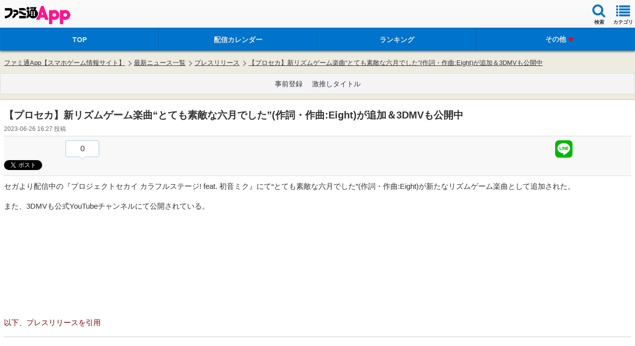

--- FILE ---
content_type: text/html; charset=utf-8
request_url: https://www.google.com/recaptcha/api2/aframe
body_size: 267
content:
<!DOCTYPE HTML><html><head><meta http-equiv="content-type" content="text/html; charset=UTF-8"></head><body><script nonce="sJQJeK1OsUN8xwrLYbDcdA">/** Anti-fraud and anti-abuse applications only. See google.com/recaptcha */ try{var clients={'sodar':'https://pagead2.googlesyndication.com/pagead/sodar?'};window.addEventListener("message",function(a){try{if(a.source===window.parent){var b=JSON.parse(a.data);var c=clients[b['id']];if(c){var d=document.createElement('img');d.src=c+b['params']+'&rc='+(localStorage.getItem("rc::a")?sessionStorage.getItem("rc::b"):"");window.document.body.appendChild(d);sessionStorage.setItem("rc::e",parseInt(sessionStorage.getItem("rc::e")||0)+1);localStorage.setItem("rc::h",'1763655714447');}}}catch(b){}});window.parent.postMessage("_grecaptcha_ready", "*");}catch(b){}</script></body></html>

--- FILE ---
content_type: text/css
request_url: https://app.famitsu.com/wp-content/themes/famitsu/css/common-device.css?v=17254976021
body_size: 409
content:
@charset "UTF-8";

/* Common CSS for all devices and all pages */

/*----------------------------------------------
 * youtube-player
 *--------------------------------------------*/
.youtube-player {
    position: relative;
    padding-bottom: 70.3%;
    /* Use 75% for 4:3 videos */
    height: 0;
    overflow: hidden;
    max-width: 93.7%;
    background: #000;
    margin: 10px auto;
}

.youtube-player iframe {
    position: absolute;
    top: 0;
    left: 0;
    width: 100%;
    height: 100%;
    background: transparent;
}

.youtube-player img {
    bottom: 0;
    display: block;
    left: 0;
    margin: auto;
    max-width: 100% !important;
    width: 100% !important;
    position: absolute;
    right: 0;
    top: 0;
    border: none;
    height: auto;
    cursor: pointer;
    -webkit-transition: .4s all;
    -moz-transition: .4s all;
    transition: .4s all;
}

.youtube-player img:hover {
    -webkit-filter: brightness(75%);
}

.youtube-player .play,
.youtube-player .loading {
    height: 72px !important;
    width: 72px !important;
    left: 50%;
    top: 50%;
    margin-left: -36px;
    margin-top: -36px;
    position: absolute;
    cursor: pointer;
}

/*----------------------------------------------
 * admin bar
 *--------------------------------------------*/
#wpadminbar #wp-admin-bar-category-top-edit > .ab-item:before {
	content: "\f464";
	top: 2px;
}

/*--------------------------------------------*/


--- FILE ---
content_type: text/css
request_url: https://app.famitsu.com/cssi/extensions/rotation_footer_banner.css
body_size: 270
content:
#common_footer_banner {
    align-items: center;
    display: flex;
    inline-size: 100vw;
    inset-block-end: 0;
    justify-content: center;
    min-block-size: 100px;
    position: fixed;
    z-index: 6666;
}

.bannerList {
    align-items: center;
    block-size: 100px;
    display: flex;
    inline-size: 100vw;
    justify-content: center;
}

.bannerList img {
    block-size: auto;
    inline-size: auto;
    max-block-size: 100%;
    max-inline-size: 100%;
}

.bannerListItem {
    bottom: 0;
    display: none;
    left: 0;
    list-style: none;
    max-width: 100%;
    padding: 0;
    position: absolute;
    right: 0;
    text-align: center;
}

.bannerListItem.beforeBanner {
    animation: n2to1 1s linear forwards;
    backface-visibility: hidden;
    display: block;
    transform-style: preserve-3d;
    z-index: 1;
}

.bannerListItem.currentBanner {
    animation: n3to2 1s linear forwards;
    backface-visibility: hidden;
    display: block;
    transform-style: preserve-3d;
    z-index: 2;
}

@keyframes n2to1 {
    0% {
        transform: rotateX(0deg) translateZ(0) translateY(0);
    }

    100% {
        transform: rotateX(-90deg) translateZ(7.8125vw) translateY(7.8125vw);
    }
}

@keyframes n3to2 {
    0% {
        transform: rotateX(90deg) translateZ(7.8125vw) translateY(-7.8125vw);
    }

    100% {
        transform: translateY(0) rotateX(0deg) translateZ(0);
    }
}


--- FILE ---
content_type: text/javascript
request_url: https://app.famitsu.com/wp-content/themes/famitsu/js/ad/ad_famitsuapp_sp.js?v=17254976031
body_size: 1987
content:
//広告タグ埋め込み
$(function() {
	if (typeof(INSERT_AD_TAGS_SP) != "undefined") {
		for (var index in INSERT_AD_TAGS_SP) {
			$("#" + index).html(INSERT_AD_TAGS_SP[index]);
		}
	}
});

var FA_AD= new function(){
	this.set_scroll = function(){
		//オーバーレイバナーを指定
		var overlayTag = document.getElementsByClassName("widget-overlay")[0];

		//windowの縦幅を取得
		var windowHeight = window.innerHeight;

		//overlayを上部に固定するクラス名を設定
		var overlayTopClass="overlay-top";

		//scroll時の挙動を設定
		window.addEventListener( 'scroll', function() {
			//ページ全体の高さを取得 遅延読み込みなどの影響で高さ可変のため、スクロール時取得
			var pageHeight = document.body.clientHeight;
			//スクロール縦幅＋ウィンドウ縦幅をウィンドウの最下部位置と見なす
			var scrollBottom = window.pageYOffset + windowHeight;

			//ウィンドウ最下部位置と、ページ自体の最下部の差が50px以下であれば
			if (pageHeight - scrollBottom < 50 && pageHeight - scrollBottom >= -50) {
				//オーバーレイを上部固定するクラスを追加
				if (overlayTag) {
					if (!overlayTag.classList.contains("overlay-top")) overlayTag.classList.add(overlayTopClass);
				}
			} else {
				//オーバーレイを上部固定するクラスを削除
				if (overlayTag) {
					if (overlayTag.classList.contains("overlay-top"))overlayTag.classList.remove(overlayTopClass);
				}
			}
		});
	}

};
document.addEventListener("DOMContentLoaded", function(event) {
	FA_AD.set_scroll();
});

/*
 * フッター広告
 */

var insert_footer ="";
insert_footer = AD_FOOTER_HTML;
if (AD_FOOTER_MAX_LENGTH > 0) {
	$('.widget-overlay:first').html(insert_footer);
}

$( function() {
	//rotate処理
	var max_length = AD_FOOTER_MAX_LENGTH; //現状表示する最大の枠数を設定
	function rotate(){
		var a = $(".rotate_footer li");
		
		document.getElementsByClassName("before_footers")[0].classList.remove("before_footers");
		document.getElementsByClassName("current_footers")[0].classList.add("before_footers");
		document.getElementsByClassName("current_footers")[0].classList.remove("current_footers");
		if (document.getElementsByClassName("current_footers").length !=0){
			document.getElementsByClassName("current_footers")[0].classList.remove("current_footers");
		}
		position++;
		if (position >= Math.min(a.length,max_length)) {
			position = 0;
		}
		a[position].classList.add("current_footers");
	
		var dataId = a[position].dataset.id;
		
		if (!a[position].classList.contains("viewed")){
			a[position].classList.add("viewed");
			dataLayer.push({
				"event" : "rotate_footer",
				"category" : "ad_rotate_footer_imp",
				"label" : "rotateNo."+dataId,
				"action" : "view"
			});
		}
		dataLayer.push({
			"event" : "rotate_footer",
			"category" : "ad_rotate_footer_imp_ev2",
			"label" : "rotateNo."+position,
			"action" : "view"
		});

		window.setTimeout(function(){rotate();}, AD_FOOTER_INTERVAL);
	};

	var footers = $(".rotate_footer li");
	var position = Math.ceil(Math.random() *Math.min(footers.length,max_length))-1 ;
	if (position == 0){
		before = Math.min(footers.length,max_length)-1;
	} else {
		before = position-1;
	}
	
	if (Math.min(footers.length,max_length) > 1){
		footers[before].classList.add("before_footers");
		footers[position].classList.add("current_footers");
	} else {
		if (footers.length != 0) {
			footers[position].classList.add("current_footers");
		}
	}
	if (typeof(footers[position]) != "undefined") {
		var dataId = footers[position].dataset.id;
		if (footers.length != 0) {
			if (!footers[position].classList.contains("viewed")){
				footers[position].classList.add("viewed");
				dataLayer.push({
					"event" : "rotate_footer",
					"category" : "ad_rotate_footer_imp",
					"label" : "rotateNo."+dataId,
					"action" : "view"
				});
			}
		}
		dataLayer.push({
			"event" : "rotate_footer",
			"category" : "ad_rotate_footer_imp_ev2",
			"label" : "rotateNo."+dataId,
			"action" : "view"
		});
		if (footers.length != 0 && (Math.min(footers.length,max_length) > 1)) {
			window.setTimeout(function(){rotate()}, AD_FOOTER_INTERVAL);
		}
	}


	// 3Dバナー
	/*
	var scripttag = document.createElement('script');
	scripttag.src="//adserver-production.azureedge.net/lib/vrizeadsdk-0.1.20-mistgear-nofqc.min.js";
	scripttag.dataset.networkId="vrizead";
	scripttag.dataset.passbackUsesIframe="true";
	scripttag.dataset.passbackIos="";
	scripttag.dataset.passbackAndroid="";
	scripttag.dataset.adunitId="4d6e425a524453a1e25f03be61c7b46d586151b1d0905470ff89f3078e47184e";
	
	scripttag.id="vrizead-tag-script";
	scripttag.type="text/javascript";
	document.body.appendChild(scripttag);

	//imp確認
	dataLayer.push({'event': '3dAD_imp'});
	
	*/
});


/*
 * ウィンドウジャック広告
 */
$( function() {
	const AD_WINDOWJACK_ENABLE = window.AD_WINDOWJACK_ENABLE ?? null;
	if (AD_WINDOWJACK_ENABLE) {
		$('.ad-window-jack-container').html(AD_WINDOWJACK_HTML);
		
		if (AD_WINDOWJACK_ISLINK) {
			window.addEventListener("DOMContentLoaded",function(){
				if (document.getElementsByClassName("js-window-jack-cover")[0]!==undefined){
					document.getElementsByClassName("js-window-jack-cover")[0].addEventListener("click",function(){
						if (document.getElementsByClassName("js-window-jack")[0]!==undefined&&document.getElementsByClassName("js-window-jack")[0].getElementsByTagName("a")[0]!==undefined){
							var link = document.getElementsByClassName("js-window-jack")[0].getElementsByTagName("a")[0].getAttribute("href");
							window.open(link,"");
						}
					});
				}	
			});
		} else {
			//if (document.getElementsByClassName("js-window-jack-cover").length != 0) {
			if (document.getElementsByClassName("js-window-jack-cover")[0]!==undefined) {
				document.getElementsByClassName("js-window-jack-cover")[0].addEventListener("click",function(){
				    $(".js-window-jack").addClass("js-window-jack--open");
				    $(".js-window-jack-cover").css("display","none");
				    $(".js-window-jack-close").css("visibility","visible");
				});
				
				if (document.getElementsByClassName("js-window-jack-close")[0]!==undefined) {
					document.getElementsByClassName("js-window-jack-close")[0].addEventListener("click",function(){
					    $(".js-window-jack").removeClass("js-window-jack--open");
					    $(".js-window-jack-cover").css("display","");
					    $(".js-window-jack-close").css("visibility","hidden");
					});
				}
			}
		}
	}
	
});




